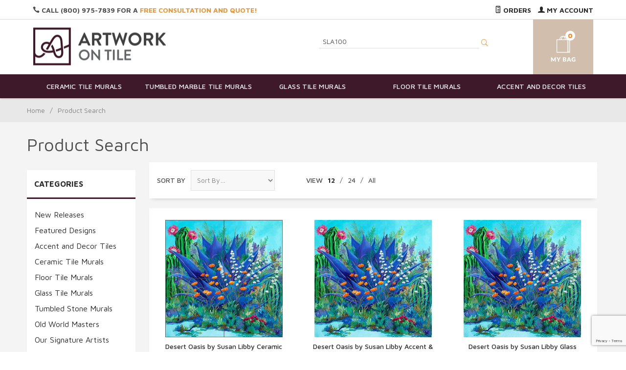

--- FILE ---
content_type: text/html; charset=utf-8
request_url: https://www.google.com/recaptcha/api2/anchor?ar=1&k=6LdMD9kpAAAAAExthQJvrCDUXxWRhAI-37PBy_Xl&co=aHR0cHM6Ly93d3cuYXJ0d29ya29udGlsZS5jb206NDQz&hl=en&v=PoyoqOPhxBO7pBk68S4YbpHZ&size=invisible&anchor-ms=20000&execute-ms=30000&cb=agg0lfvgeymm
body_size: 49724
content:
<!DOCTYPE HTML><html dir="ltr" lang="en"><head><meta http-equiv="Content-Type" content="text/html; charset=UTF-8">
<meta http-equiv="X-UA-Compatible" content="IE=edge">
<title>reCAPTCHA</title>
<style type="text/css">
/* cyrillic-ext */
@font-face {
  font-family: 'Roboto';
  font-style: normal;
  font-weight: 400;
  font-stretch: 100%;
  src: url(//fonts.gstatic.com/s/roboto/v48/KFO7CnqEu92Fr1ME7kSn66aGLdTylUAMa3GUBHMdazTgWw.woff2) format('woff2');
  unicode-range: U+0460-052F, U+1C80-1C8A, U+20B4, U+2DE0-2DFF, U+A640-A69F, U+FE2E-FE2F;
}
/* cyrillic */
@font-face {
  font-family: 'Roboto';
  font-style: normal;
  font-weight: 400;
  font-stretch: 100%;
  src: url(//fonts.gstatic.com/s/roboto/v48/KFO7CnqEu92Fr1ME7kSn66aGLdTylUAMa3iUBHMdazTgWw.woff2) format('woff2');
  unicode-range: U+0301, U+0400-045F, U+0490-0491, U+04B0-04B1, U+2116;
}
/* greek-ext */
@font-face {
  font-family: 'Roboto';
  font-style: normal;
  font-weight: 400;
  font-stretch: 100%;
  src: url(//fonts.gstatic.com/s/roboto/v48/KFO7CnqEu92Fr1ME7kSn66aGLdTylUAMa3CUBHMdazTgWw.woff2) format('woff2');
  unicode-range: U+1F00-1FFF;
}
/* greek */
@font-face {
  font-family: 'Roboto';
  font-style: normal;
  font-weight: 400;
  font-stretch: 100%;
  src: url(//fonts.gstatic.com/s/roboto/v48/KFO7CnqEu92Fr1ME7kSn66aGLdTylUAMa3-UBHMdazTgWw.woff2) format('woff2');
  unicode-range: U+0370-0377, U+037A-037F, U+0384-038A, U+038C, U+038E-03A1, U+03A3-03FF;
}
/* math */
@font-face {
  font-family: 'Roboto';
  font-style: normal;
  font-weight: 400;
  font-stretch: 100%;
  src: url(//fonts.gstatic.com/s/roboto/v48/KFO7CnqEu92Fr1ME7kSn66aGLdTylUAMawCUBHMdazTgWw.woff2) format('woff2');
  unicode-range: U+0302-0303, U+0305, U+0307-0308, U+0310, U+0312, U+0315, U+031A, U+0326-0327, U+032C, U+032F-0330, U+0332-0333, U+0338, U+033A, U+0346, U+034D, U+0391-03A1, U+03A3-03A9, U+03B1-03C9, U+03D1, U+03D5-03D6, U+03F0-03F1, U+03F4-03F5, U+2016-2017, U+2034-2038, U+203C, U+2040, U+2043, U+2047, U+2050, U+2057, U+205F, U+2070-2071, U+2074-208E, U+2090-209C, U+20D0-20DC, U+20E1, U+20E5-20EF, U+2100-2112, U+2114-2115, U+2117-2121, U+2123-214F, U+2190, U+2192, U+2194-21AE, U+21B0-21E5, U+21F1-21F2, U+21F4-2211, U+2213-2214, U+2216-22FF, U+2308-230B, U+2310, U+2319, U+231C-2321, U+2336-237A, U+237C, U+2395, U+239B-23B7, U+23D0, U+23DC-23E1, U+2474-2475, U+25AF, U+25B3, U+25B7, U+25BD, U+25C1, U+25CA, U+25CC, U+25FB, U+266D-266F, U+27C0-27FF, U+2900-2AFF, U+2B0E-2B11, U+2B30-2B4C, U+2BFE, U+3030, U+FF5B, U+FF5D, U+1D400-1D7FF, U+1EE00-1EEFF;
}
/* symbols */
@font-face {
  font-family: 'Roboto';
  font-style: normal;
  font-weight: 400;
  font-stretch: 100%;
  src: url(//fonts.gstatic.com/s/roboto/v48/KFO7CnqEu92Fr1ME7kSn66aGLdTylUAMaxKUBHMdazTgWw.woff2) format('woff2');
  unicode-range: U+0001-000C, U+000E-001F, U+007F-009F, U+20DD-20E0, U+20E2-20E4, U+2150-218F, U+2190, U+2192, U+2194-2199, U+21AF, U+21E6-21F0, U+21F3, U+2218-2219, U+2299, U+22C4-22C6, U+2300-243F, U+2440-244A, U+2460-24FF, U+25A0-27BF, U+2800-28FF, U+2921-2922, U+2981, U+29BF, U+29EB, U+2B00-2BFF, U+4DC0-4DFF, U+FFF9-FFFB, U+10140-1018E, U+10190-1019C, U+101A0, U+101D0-101FD, U+102E0-102FB, U+10E60-10E7E, U+1D2C0-1D2D3, U+1D2E0-1D37F, U+1F000-1F0FF, U+1F100-1F1AD, U+1F1E6-1F1FF, U+1F30D-1F30F, U+1F315, U+1F31C, U+1F31E, U+1F320-1F32C, U+1F336, U+1F378, U+1F37D, U+1F382, U+1F393-1F39F, U+1F3A7-1F3A8, U+1F3AC-1F3AF, U+1F3C2, U+1F3C4-1F3C6, U+1F3CA-1F3CE, U+1F3D4-1F3E0, U+1F3ED, U+1F3F1-1F3F3, U+1F3F5-1F3F7, U+1F408, U+1F415, U+1F41F, U+1F426, U+1F43F, U+1F441-1F442, U+1F444, U+1F446-1F449, U+1F44C-1F44E, U+1F453, U+1F46A, U+1F47D, U+1F4A3, U+1F4B0, U+1F4B3, U+1F4B9, U+1F4BB, U+1F4BF, U+1F4C8-1F4CB, U+1F4D6, U+1F4DA, U+1F4DF, U+1F4E3-1F4E6, U+1F4EA-1F4ED, U+1F4F7, U+1F4F9-1F4FB, U+1F4FD-1F4FE, U+1F503, U+1F507-1F50B, U+1F50D, U+1F512-1F513, U+1F53E-1F54A, U+1F54F-1F5FA, U+1F610, U+1F650-1F67F, U+1F687, U+1F68D, U+1F691, U+1F694, U+1F698, U+1F6AD, U+1F6B2, U+1F6B9-1F6BA, U+1F6BC, U+1F6C6-1F6CF, U+1F6D3-1F6D7, U+1F6E0-1F6EA, U+1F6F0-1F6F3, U+1F6F7-1F6FC, U+1F700-1F7FF, U+1F800-1F80B, U+1F810-1F847, U+1F850-1F859, U+1F860-1F887, U+1F890-1F8AD, U+1F8B0-1F8BB, U+1F8C0-1F8C1, U+1F900-1F90B, U+1F93B, U+1F946, U+1F984, U+1F996, U+1F9E9, U+1FA00-1FA6F, U+1FA70-1FA7C, U+1FA80-1FA89, U+1FA8F-1FAC6, U+1FACE-1FADC, U+1FADF-1FAE9, U+1FAF0-1FAF8, U+1FB00-1FBFF;
}
/* vietnamese */
@font-face {
  font-family: 'Roboto';
  font-style: normal;
  font-weight: 400;
  font-stretch: 100%;
  src: url(//fonts.gstatic.com/s/roboto/v48/KFO7CnqEu92Fr1ME7kSn66aGLdTylUAMa3OUBHMdazTgWw.woff2) format('woff2');
  unicode-range: U+0102-0103, U+0110-0111, U+0128-0129, U+0168-0169, U+01A0-01A1, U+01AF-01B0, U+0300-0301, U+0303-0304, U+0308-0309, U+0323, U+0329, U+1EA0-1EF9, U+20AB;
}
/* latin-ext */
@font-face {
  font-family: 'Roboto';
  font-style: normal;
  font-weight: 400;
  font-stretch: 100%;
  src: url(//fonts.gstatic.com/s/roboto/v48/KFO7CnqEu92Fr1ME7kSn66aGLdTylUAMa3KUBHMdazTgWw.woff2) format('woff2');
  unicode-range: U+0100-02BA, U+02BD-02C5, U+02C7-02CC, U+02CE-02D7, U+02DD-02FF, U+0304, U+0308, U+0329, U+1D00-1DBF, U+1E00-1E9F, U+1EF2-1EFF, U+2020, U+20A0-20AB, U+20AD-20C0, U+2113, U+2C60-2C7F, U+A720-A7FF;
}
/* latin */
@font-face {
  font-family: 'Roboto';
  font-style: normal;
  font-weight: 400;
  font-stretch: 100%;
  src: url(//fonts.gstatic.com/s/roboto/v48/KFO7CnqEu92Fr1ME7kSn66aGLdTylUAMa3yUBHMdazQ.woff2) format('woff2');
  unicode-range: U+0000-00FF, U+0131, U+0152-0153, U+02BB-02BC, U+02C6, U+02DA, U+02DC, U+0304, U+0308, U+0329, U+2000-206F, U+20AC, U+2122, U+2191, U+2193, U+2212, U+2215, U+FEFF, U+FFFD;
}
/* cyrillic-ext */
@font-face {
  font-family: 'Roboto';
  font-style: normal;
  font-weight: 500;
  font-stretch: 100%;
  src: url(//fonts.gstatic.com/s/roboto/v48/KFO7CnqEu92Fr1ME7kSn66aGLdTylUAMa3GUBHMdazTgWw.woff2) format('woff2');
  unicode-range: U+0460-052F, U+1C80-1C8A, U+20B4, U+2DE0-2DFF, U+A640-A69F, U+FE2E-FE2F;
}
/* cyrillic */
@font-face {
  font-family: 'Roboto';
  font-style: normal;
  font-weight: 500;
  font-stretch: 100%;
  src: url(//fonts.gstatic.com/s/roboto/v48/KFO7CnqEu92Fr1ME7kSn66aGLdTylUAMa3iUBHMdazTgWw.woff2) format('woff2');
  unicode-range: U+0301, U+0400-045F, U+0490-0491, U+04B0-04B1, U+2116;
}
/* greek-ext */
@font-face {
  font-family: 'Roboto';
  font-style: normal;
  font-weight: 500;
  font-stretch: 100%;
  src: url(//fonts.gstatic.com/s/roboto/v48/KFO7CnqEu92Fr1ME7kSn66aGLdTylUAMa3CUBHMdazTgWw.woff2) format('woff2');
  unicode-range: U+1F00-1FFF;
}
/* greek */
@font-face {
  font-family: 'Roboto';
  font-style: normal;
  font-weight: 500;
  font-stretch: 100%;
  src: url(//fonts.gstatic.com/s/roboto/v48/KFO7CnqEu92Fr1ME7kSn66aGLdTylUAMa3-UBHMdazTgWw.woff2) format('woff2');
  unicode-range: U+0370-0377, U+037A-037F, U+0384-038A, U+038C, U+038E-03A1, U+03A3-03FF;
}
/* math */
@font-face {
  font-family: 'Roboto';
  font-style: normal;
  font-weight: 500;
  font-stretch: 100%;
  src: url(//fonts.gstatic.com/s/roboto/v48/KFO7CnqEu92Fr1ME7kSn66aGLdTylUAMawCUBHMdazTgWw.woff2) format('woff2');
  unicode-range: U+0302-0303, U+0305, U+0307-0308, U+0310, U+0312, U+0315, U+031A, U+0326-0327, U+032C, U+032F-0330, U+0332-0333, U+0338, U+033A, U+0346, U+034D, U+0391-03A1, U+03A3-03A9, U+03B1-03C9, U+03D1, U+03D5-03D6, U+03F0-03F1, U+03F4-03F5, U+2016-2017, U+2034-2038, U+203C, U+2040, U+2043, U+2047, U+2050, U+2057, U+205F, U+2070-2071, U+2074-208E, U+2090-209C, U+20D0-20DC, U+20E1, U+20E5-20EF, U+2100-2112, U+2114-2115, U+2117-2121, U+2123-214F, U+2190, U+2192, U+2194-21AE, U+21B0-21E5, U+21F1-21F2, U+21F4-2211, U+2213-2214, U+2216-22FF, U+2308-230B, U+2310, U+2319, U+231C-2321, U+2336-237A, U+237C, U+2395, U+239B-23B7, U+23D0, U+23DC-23E1, U+2474-2475, U+25AF, U+25B3, U+25B7, U+25BD, U+25C1, U+25CA, U+25CC, U+25FB, U+266D-266F, U+27C0-27FF, U+2900-2AFF, U+2B0E-2B11, U+2B30-2B4C, U+2BFE, U+3030, U+FF5B, U+FF5D, U+1D400-1D7FF, U+1EE00-1EEFF;
}
/* symbols */
@font-face {
  font-family: 'Roboto';
  font-style: normal;
  font-weight: 500;
  font-stretch: 100%;
  src: url(//fonts.gstatic.com/s/roboto/v48/KFO7CnqEu92Fr1ME7kSn66aGLdTylUAMaxKUBHMdazTgWw.woff2) format('woff2');
  unicode-range: U+0001-000C, U+000E-001F, U+007F-009F, U+20DD-20E0, U+20E2-20E4, U+2150-218F, U+2190, U+2192, U+2194-2199, U+21AF, U+21E6-21F0, U+21F3, U+2218-2219, U+2299, U+22C4-22C6, U+2300-243F, U+2440-244A, U+2460-24FF, U+25A0-27BF, U+2800-28FF, U+2921-2922, U+2981, U+29BF, U+29EB, U+2B00-2BFF, U+4DC0-4DFF, U+FFF9-FFFB, U+10140-1018E, U+10190-1019C, U+101A0, U+101D0-101FD, U+102E0-102FB, U+10E60-10E7E, U+1D2C0-1D2D3, U+1D2E0-1D37F, U+1F000-1F0FF, U+1F100-1F1AD, U+1F1E6-1F1FF, U+1F30D-1F30F, U+1F315, U+1F31C, U+1F31E, U+1F320-1F32C, U+1F336, U+1F378, U+1F37D, U+1F382, U+1F393-1F39F, U+1F3A7-1F3A8, U+1F3AC-1F3AF, U+1F3C2, U+1F3C4-1F3C6, U+1F3CA-1F3CE, U+1F3D4-1F3E0, U+1F3ED, U+1F3F1-1F3F3, U+1F3F5-1F3F7, U+1F408, U+1F415, U+1F41F, U+1F426, U+1F43F, U+1F441-1F442, U+1F444, U+1F446-1F449, U+1F44C-1F44E, U+1F453, U+1F46A, U+1F47D, U+1F4A3, U+1F4B0, U+1F4B3, U+1F4B9, U+1F4BB, U+1F4BF, U+1F4C8-1F4CB, U+1F4D6, U+1F4DA, U+1F4DF, U+1F4E3-1F4E6, U+1F4EA-1F4ED, U+1F4F7, U+1F4F9-1F4FB, U+1F4FD-1F4FE, U+1F503, U+1F507-1F50B, U+1F50D, U+1F512-1F513, U+1F53E-1F54A, U+1F54F-1F5FA, U+1F610, U+1F650-1F67F, U+1F687, U+1F68D, U+1F691, U+1F694, U+1F698, U+1F6AD, U+1F6B2, U+1F6B9-1F6BA, U+1F6BC, U+1F6C6-1F6CF, U+1F6D3-1F6D7, U+1F6E0-1F6EA, U+1F6F0-1F6F3, U+1F6F7-1F6FC, U+1F700-1F7FF, U+1F800-1F80B, U+1F810-1F847, U+1F850-1F859, U+1F860-1F887, U+1F890-1F8AD, U+1F8B0-1F8BB, U+1F8C0-1F8C1, U+1F900-1F90B, U+1F93B, U+1F946, U+1F984, U+1F996, U+1F9E9, U+1FA00-1FA6F, U+1FA70-1FA7C, U+1FA80-1FA89, U+1FA8F-1FAC6, U+1FACE-1FADC, U+1FADF-1FAE9, U+1FAF0-1FAF8, U+1FB00-1FBFF;
}
/* vietnamese */
@font-face {
  font-family: 'Roboto';
  font-style: normal;
  font-weight: 500;
  font-stretch: 100%;
  src: url(//fonts.gstatic.com/s/roboto/v48/KFO7CnqEu92Fr1ME7kSn66aGLdTylUAMa3OUBHMdazTgWw.woff2) format('woff2');
  unicode-range: U+0102-0103, U+0110-0111, U+0128-0129, U+0168-0169, U+01A0-01A1, U+01AF-01B0, U+0300-0301, U+0303-0304, U+0308-0309, U+0323, U+0329, U+1EA0-1EF9, U+20AB;
}
/* latin-ext */
@font-face {
  font-family: 'Roboto';
  font-style: normal;
  font-weight: 500;
  font-stretch: 100%;
  src: url(//fonts.gstatic.com/s/roboto/v48/KFO7CnqEu92Fr1ME7kSn66aGLdTylUAMa3KUBHMdazTgWw.woff2) format('woff2');
  unicode-range: U+0100-02BA, U+02BD-02C5, U+02C7-02CC, U+02CE-02D7, U+02DD-02FF, U+0304, U+0308, U+0329, U+1D00-1DBF, U+1E00-1E9F, U+1EF2-1EFF, U+2020, U+20A0-20AB, U+20AD-20C0, U+2113, U+2C60-2C7F, U+A720-A7FF;
}
/* latin */
@font-face {
  font-family: 'Roboto';
  font-style: normal;
  font-weight: 500;
  font-stretch: 100%;
  src: url(//fonts.gstatic.com/s/roboto/v48/KFO7CnqEu92Fr1ME7kSn66aGLdTylUAMa3yUBHMdazQ.woff2) format('woff2');
  unicode-range: U+0000-00FF, U+0131, U+0152-0153, U+02BB-02BC, U+02C6, U+02DA, U+02DC, U+0304, U+0308, U+0329, U+2000-206F, U+20AC, U+2122, U+2191, U+2193, U+2212, U+2215, U+FEFF, U+FFFD;
}
/* cyrillic-ext */
@font-face {
  font-family: 'Roboto';
  font-style: normal;
  font-weight: 900;
  font-stretch: 100%;
  src: url(//fonts.gstatic.com/s/roboto/v48/KFO7CnqEu92Fr1ME7kSn66aGLdTylUAMa3GUBHMdazTgWw.woff2) format('woff2');
  unicode-range: U+0460-052F, U+1C80-1C8A, U+20B4, U+2DE0-2DFF, U+A640-A69F, U+FE2E-FE2F;
}
/* cyrillic */
@font-face {
  font-family: 'Roboto';
  font-style: normal;
  font-weight: 900;
  font-stretch: 100%;
  src: url(//fonts.gstatic.com/s/roboto/v48/KFO7CnqEu92Fr1ME7kSn66aGLdTylUAMa3iUBHMdazTgWw.woff2) format('woff2');
  unicode-range: U+0301, U+0400-045F, U+0490-0491, U+04B0-04B1, U+2116;
}
/* greek-ext */
@font-face {
  font-family: 'Roboto';
  font-style: normal;
  font-weight: 900;
  font-stretch: 100%;
  src: url(//fonts.gstatic.com/s/roboto/v48/KFO7CnqEu92Fr1ME7kSn66aGLdTylUAMa3CUBHMdazTgWw.woff2) format('woff2');
  unicode-range: U+1F00-1FFF;
}
/* greek */
@font-face {
  font-family: 'Roboto';
  font-style: normal;
  font-weight: 900;
  font-stretch: 100%;
  src: url(//fonts.gstatic.com/s/roboto/v48/KFO7CnqEu92Fr1ME7kSn66aGLdTylUAMa3-UBHMdazTgWw.woff2) format('woff2');
  unicode-range: U+0370-0377, U+037A-037F, U+0384-038A, U+038C, U+038E-03A1, U+03A3-03FF;
}
/* math */
@font-face {
  font-family: 'Roboto';
  font-style: normal;
  font-weight: 900;
  font-stretch: 100%;
  src: url(//fonts.gstatic.com/s/roboto/v48/KFO7CnqEu92Fr1ME7kSn66aGLdTylUAMawCUBHMdazTgWw.woff2) format('woff2');
  unicode-range: U+0302-0303, U+0305, U+0307-0308, U+0310, U+0312, U+0315, U+031A, U+0326-0327, U+032C, U+032F-0330, U+0332-0333, U+0338, U+033A, U+0346, U+034D, U+0391-03A1, U+03A3-03A9, U+03B1-03C9, U+03D1, U+03D5-03D6, U+03F0-03F1, U+03F4-03F5, U+2016-2017, U+2034-2038, U+203C, U+2040, U+2043, U+2047, U+2050, U+2057, U+205F, U+2070-2071, U+2074-208E, U+2090-209C, U+20D0-20DC, U+20E1, U+20E5-20EF, U+2100-2112, U+2114-2115, U+2117-2121, U+2123-214F, U+2190, U+2192, U+2194-21AE, U+21B0-21E5, U+21F1-21F2, U+21F4-2211, U+2213-2214, U+2216-22FF, U+2308-230B, U+2310, U+2319, U+231C-2321, U+2336-237A, U+237C, U+2395, U+239B-23B7, U+23D0, U+23DC-23E1, U+2474-2475, U+25AF, U+25B3, U+25B7, U+25BD, U+25C1, U+25CA, U+25CC, U+25FB, U+266D-266F, U+27C0-27FF, U+2900-2AFF, U+2B0E-2B11, U+2B30-2B4C, U+2BFE, U+3030, U+FF5B, U+FF5D, U+1D400-1D7FF, U+1EE00-1EEFF;
}
/* symbols */
@font-face {
  font-family: 'Roboto';
  font-style: normal;
  font-weight: 900;
  font-stretch: 100%;
  src: url(//fonts.gstatic.com/s/roboto/v48/KFO7CnqEu92Fr1ME7kSn66aGLdTylUAMaxKUBHMdazTgWw.woff2) format('woff2');
  unicode-range: U+0001-000C, U+000E-001F, U+007F-009F, U+20DD-20E0, U+20E2-20E4, U+2150-218F, U+2190, U+2192, U+2194-2199, U+21AF, U+21E6-21F0, U+21F3, U+2218-2219, U+2299, U+22C4-22C6, U+2300-243F, U+2440-244A, U+2460-24FF, U+25A0-27BF, U+2800-28FF, U+2921-2922, U+2981, U+29BF, U+29EB, U+2B00-2BFF, U+4DC0-4DFF, U+FFF9-FFFB, U+10140-1018E, U+10190-1019C, U+101A0, U+101D0-101FD, U+102E0-102FB, U+10E60-10E7E, U+1D2C0-1D2D3, U+1D2E0-1D37F, U+1F000-1F0FF, U+1F100-1F1AD, U+1F1E6-1F1FF, U+1F30D-1F30F, U+1F315, U+1F31C, U+1F31E, U+1F320-1F32C, U+1F336, U+1F378, U+1F37D, U+1F382, U+1F393-1F39F, U+1F3A7-1F3A8, U+1F3AC-1F3AF, U+1F3C2, U+1F3C4-1F3C6, U+1F3CA-1F3CE, U+1F3D4-1F3E0, U+1F3ED, U+1F3F1-1F3F3, U+1F3F5-1F3F7, U+1F408, U+1F415, U+1F41F, U+1F426, U+1F43F, U+1F441-1F442, U+1F444, U+1F446-1F449, U+1F44C-1F44E, U+1F453, U+1F46A, U+1F47D, U+1F4A3, U+1F4B0, U+1F4B3, U+1F4B9, U+1F4BB, U+1F4BF, U+1F4C8-1F4CB, U+1F4D6, U+1F4DA, U+1F4DF, U+1F4E3-1F4E6, U+1F4EA-1F4ED, U+1F4F7, U+1F4F9-1F4FB, U+1F4FD-1F4FE, U+1F503, U+1F507-1F50B, U+1F50D, U+1F512-1F513, U+1F53E-1F54A, U+1F54F-1F5FA, U+1F610, U+1F650-1F67F, U+1F687, U+1F68D, U+1F691, U+1F694, U+1F698, U+1F6AD, U+1F6B2, U+1F6B9-1F6BA, U+1F6BC, U+1F6C6-1F6CF, U+1F6D3-1F6D7, U+1F6E0-1F6EA, U+1F6F0-1F6F3, U+1F6F7-1F6FC, U+1F700-1F7FF, U+1F800-1F80B, U+1F810-1F847, U+1F850-1F859, U+1F860-1F887, U+1F890-1F8AD, U+1F8B0-1F8BB, U+1F8C0-1F8C1, U+1F900-1F90B, U+1F93B, U+1F946, U+1F984, U+1F996, U+1F9E9, U+1FA00-1FA6F, U+1FA70-1FA7C, U+1FA80-1FA89, U+1FA8F-1FAC6, U+1FACE-1FADC, U+1FADF-1FAE9, U+1FAF0-1FAF8, U+1FB00-1FBFF;
}
/* vietnamese */
@font-face {
  font-family: 'Roboto';
  font-style: normal;
  font-weight: 900;
  font-stretch: 100%;
  src: url(//fonts.gstatic.com/s/roboto/v48/KFO7CnqEu92Fr1ME7kSn66aGLdTylUAMa3OUBHMdazTgWw.woff2) format('woff2');
  unicode-range: U+0102-0103, U+0110-0111, U+0128-0129, U+0168-0169, U+01A0-01A1, U+01AF-01B0, U+0300-0301, U+0303-0304, U+0308-0309, U+0323, U+0329, U+1EA0-1EF9, U+20AB;
}
/* latin-ext */
@font-face {
  font-family: 'Roboto';
  font-style: normal;
  font-weight: 900;
  font-stretch: 100%;
  src: url(//fonts.gstatic.com/s/roboto/v48/KFO7CnqEu92Fr1ME7kSn66aGLdTylUAMa3KUBHMdazTgWw.woff2) format('woff2');
  unicode-range: U+0100-02BA, U+02BD-02C5, U+02C7-02CC, U+02CE-02D7, U+02DD-02FF, U+0304, U+0308, U+0329, U+1D00-1DBF, U+1E00-1E9F, U+1EF2-1EFF, U+2020, U+20A0-20AB, U+20AD-20C0, U+2113, U+2C60-2C7F, U+A720-A7FF;
}
/* latin */
@font-face {
  font-family: 'Roboto';
  font-style: normal;
  font-weight: 900;
  font-stretch: 100%;
  src: url(//fonts.gstatic.com/s/roboto/v48/KFO7CnqEu92Fr1ME7kSn66aGLdTylUAMa3yUBHMdazQ.woff2) format('woff2');
  unicode-range: U+0000-00FF, U+0131, U+0152-0153, U+02BB-02BC, U+02C6, U+02DA, U+02DC, U+0304, U+0308, U+0329, U+2000-206F, U+20AC, U+2122, U+2191, U+2193, U+2212, U+2215, U+FEFF, U+FFFD;
}

</style>
<link rel="stylesheet" type="text/css" href="https://www.gstatic.com/recaptcha/releases/PoyoqOPhxBO7pBk68S4YbpHZ/styles__ltr.css">
<script nonce="eXUf9hmoW5GgJWTYPxsW4g" type="text/javascript">window['__recaptcha_api'] = 'https://www.google.com/recaptcha/api2/';</script>
<script type="text/javascript" src="https://www.gstatic.com/recaptcha/releases/PoyoqOPhxBO7pBk68S4YbpHZ/recaptcha__en.js" nonce="eXUf9hmoW5GgJWTYPxsW4g">
      
    </script></head>
<body><div id="rc-anchor-alert" class="rc-anchor-alert"></div>
<input type="hidden" id="recaptcha-token" value="[base64]">
<script type="text/javascript" nonce="eXUf9hmoW5GgJWTYPxsW4g">
      recaptcha.anchor.Main.init("[\x22ainput\x22,[\x22bgdata\x22,\x22\x22,\[base64]/[base64]/[base64]/KE4oMTI0LHYsdi5HKSxMWihsLHYpKTpOKDEyNCx2LGwpLFYpLHYpLFQpKSxGKDE3MSx2KX0scjc9ZnVuY3Rpb24obCl7cmV0dXJuIGx9LEM9ZnVuY3Rpb24obCxWLHYpe04odixsLFYpLFZbYWtdPTI3OTZ9LG49ZnVuY3Rpb24obCxWKXtWLlg9KChWLlg/[base64]/[base64]/[base64]/[base64]/[base64]/[base64]/[base64]/[base64]/[base64]/[base64]/[base64]\\u003d\x22,\[base64]\\u003d\x22,\x22ScKfEsOSw7ckDcKSIsOVwq9VwrcRbiRTYlcoU8KOwpPDmxLCu2IwBWXDp8KPwqvDosOzwr7DvcK2MS0Fw48hCcO5CFnDj8Kuw7tSw43Cm8ONEMOBwofCumYRwpzCg8Oxw6lvHAxlwrLDm8KidzZzXGTDssOmwo7DgzNVLcK/wovDncO4wrjCoMKULwjDvmbDrsOTI8OYw7hsemE6YT3DtVpxwr3DlWpwS8OtwozCicOzajsRwpYcwp/[base64]/CkG/DoCslwrkdw6LChcKudV3Ds8OKC1XDkMOURMK4VxjCqhlrw6FLwq7CrAM+CcOYPzMwwpUhasKcwp3DsnnCjkzDuhrCmsOCwqzDjcKBVcOoYV8Mw692ZkJcTMOjbnXCsMKbBsKTw7QBFx/[base64]/Cgy1Zw4Zlw5XCrMKeRi5XeMKawr4oJXnDuG7CqhnDpSBOEwTCrCk7RcKiJ8KneUvClsKewp/CgknDgcOsw6RqezRPwpFKw5TCv2Jww5jDhFYsfyTDosK0LCRIw6VLwqc2w7TCqxJzwpfDqsK5KzMhAwB/[base64]/Cl8OHw6wdw6bDu8O+w6LCiQPCqsOXw6QGBwLDkMKJcz1eI8Kvw6kew4kPKQR8wroVw61qABvDiyE0EMK2TMOWfcKJwqUpwooywqnDqU5NZFXDnGIXw4tdLwwIaMOew6/CsB8hUmHCkV/[base64]/Crg/Ds3HDt8K8w6zDmMKZIX5yKMOdwr1vaVEnwrbCsitMTcKIw6vDo8KnA2zDuipgdwXDjV/[base64]/[base64]/bWjDn2l5wrV9TcOeXsOeZ1pfRcO5wrLCl05gUsKXesOoQ8Onw48Cw4low53CuX4pwrlrwqHDrQnCmsOgMCbCtT8Vw7LCjsO/w7dhw4xXw4JIKcK+wrRrw6bDrWHDvW8VSjdMwp7CgcKOZ8OyT8OxRsO+w6nCgUrCgEjCn8K3dn0mTnXDk2tKGsKGKScfKcKpGcKIamM6MiAsasKRw5MNw6pww6/Do8KzJcOGwoIHw7LDo09ew6BBSsKnw7oIf0cVw6EKRcOIw7NeIMKrwrHDqsOXw59RwrsuwqdBUU42HcO7wosEMcKuwp/DncKEw5YbBsKOGgklwoI+ZMKbw5PDtTINw4/[base64]/Cs1HDpiDCqGXDm2okX34RwpVGwoTDqXVDwr3CgcOYwp3DrMK+wps9wrECNMOZwoUZB1IwwqheJcOzwr5bw5sHHX0Iw4YBTQvCu8OtACdTwrjDiCzDusOCwrLCp8Kqw6/CnMKLN8K8c8KpwpkkNhlrMgDCn8KNUsO7acK1acKAw6zDgwfCohrClWNhTlZ+PMKGRifCjwbDnU/Dp8OwdsOVMsOSwpoqeWjDn8ORw4DDnsKgC8OvwrtVw6jDoEfCpglTE3FZwpTDs8KGwq7CnMKewoQAw7VWFMKvIFHCmcKkw4Rsw7XCoVLDlgUew5XDuCF2I8Onwq/CpH9Kw4NOMcKtw5Z1fC17WhJ/Z8KcQSE1SsOdwoAMU3lAwpxxwrTDjcO5ZMKww4/CtBHDmMKgT8O+w7AoM8K+w6pmw4o8d8OpO8O8S0vCt3HDjnDCu8KuTsOfwohYUsK0w4gCY8KwKsOfaT3DjMOmDXrDnArDjcKRHjDClAM3wqBfwqPDmcOLARPCoMKgw4VUwqHDglLDvj3CocO6HA8Vf8KSQMKTw7DDhsKhXsOSdA51IB0OworCgUjCgMO/w7PCjMOuTsKYCBHCpjx5wr/CmMOgwqnDncOxJjTChgckwrLCr8KTwrxzIzfChiZ3w7cnwqjCry5HJsKFRj3DrcKJw5hEdRIseMKdwo8Nwo/CisOWwoocwp7DgHU+w6p8acO6W8O8w4l4w6jDk8KJw5zCk3NEfQHDoV5fG8Ogw5bCskkNKsKzF8KLwq/Cp0RdKSvDh8KiHQ7CgzwBAcO9w4zDicK0NUHCp0HCosK+EMORDz3Dp8OJO8Kawp7CozUVwqvCgcKcOcK+X8OGw73Ctm5xGC7CjALDtApLw6Vaw5HDocKaWcOSR8K5w5tSL29pw7HCk8Klw6fCuMO+wq4/ND9GBsOoGcOHwpV4Ww1WwoR/w7fDvMOFw4s+woLDsz9Cwo/[base64]/[base64]/DmsKawpnDv0LDg3nDqjnDv8OsOw/Dix/CiRPDkj1hw7dcwpdrwpjDuAQGwrrCnUtNw7nDlSTCg0XCsAbDocKAw6ARw6TDpsOWKU/ChXjDoURCNnjCu8O9wr7Cr8OvRcK6w7clw4bDujIuw4PCmHNGfsKqw6jChsKoNMKewpsqwrjDr8K8ZMKfwpzDvwLDncOVYnNYLCNLw6zCkwDCtMKIwrZbw6nCqsKDw6DCisKQw5U6eyc/[base64]/DpUjDiiUmw5fCqcOqw7vDlnjCsGk7w6MQal7CtDNMTsOsw5Zyw5nChMKYYDNBHsOgNcKxwrbDsMKZwpTCtMO6KH3DrcOpeMOUw6zDkg7DvcK0XGF8wro6w67DicKjw5EvIsKUS1XDi8O/w6jCqkLCk8OEU8KSwotbDEZxLT4rLiBmw6XDpsKQY3xQw5PDswkRwpxraMKvw7/CgMKDw6nCuUYEdB0MdTpaF2R0w43DnyNXMcKLw5s4w43DpRIjXMOVFcKOfMK1wq7DisO3dmRWflvDg0EJPMOIC1HCrAw9wpbDhcO1RMOlw73Dgk3ClMKvwqoIwoZiRcKqw5TCg8OLwqp4wojDvMKnwo/DtiXCnjLCmUHCj8KRw5bDvT7CjcKrw5jDiMKIFxk9wrF8w5Z5Q8OmUzfDjcKkWivDlcOpLmjChhvDp8KUWMOke3oCwpXCs0INw7YOwqQowovCrXPDlcK+EsK4w4gTT2ESJcOXXsKsIXbCiVNJw6g/Q3tvw4HDrsKvSGXCi0rCl8KfJU7DlsO/RiV5EcKyw5zChBxzw4DDh8Kjw67DqVANe8OFeEMFais/[base64]/[base64]/DuA0ILT0fDwjCqMKbTsKgbB4lwrEtd8O3w41iV8O/XcK0w4VnGnJTwr7DssO6HC/DuMKQw7x2w6rDhcOow7nDhx3CpcONwoISb8KlAG/CoMK5w47DjB8jO8OIw51hwrjDsgFPw7bDjsKBw7HDq8Khw60EwpjCscOkwp12K0R6U2pjZDbCh2ZRJE9ZeRQNw6Nuw4h/KcOPw68BYg7DgcOeBcOgwrobw41Rw6DCrcKoY3FNMmrCiEsZwpjCjQMNwoPDvsOfVMK4GyPDtsOyRHDDsCwKT17DgsK9w49sQ8OPwrpKw7htwpcuw4TDhcOTJ8Oxw6Iiwr0xYsOJf8KJw5rDhcO0U0pzwo/[base64]/WgFVfj9WBjjCisOPw6rCu1TDs8O1w6d2WMO6wohZFMKtVsOwEMO+BFLDgWnDnMKUSjfDocKyO1IfesO+LxpnacOzOQPDh8Kxw68yw43Cj8KpwpkKwq4EwqHDlXrDgUTCksKEesKOOAnClMK8FF/CkMKXD8OHwqwRw59ne0QCw78+FyDCg8Kgw7bCvUJLwoJYacKcEcO7G8K5wpcxJlNTw73DocKrB8K4wqLCp8OdeRByOsKrwqTCsMKRw6HDgMK+IEbClsOcw53ChmXDgALDjSUaWyPDq8OCwqxeHcKnw55bLsOrbsOMw6ofbGfCnBjCvkHDjCDDu8KLC03Dvi4rw7/Dgh/CkcO5J3hkw6zCnMO2wr8hw4UpV3wxc0RpMsK/wrxGw40WwqnDtiNmwrM0wqpRw5sKwqPDm8KuLcOeFWhmDcKpwoENFcOFw7DChsOYw5teLMKaw7d0cGF5TMOGRG/[base64]/CgGjDliYuOcO7N2nCkWDDlk8iB8KecTolw7tGNh5PK8O3wqDCl8KbV8K8w7vDh3orw7B+wqHCiRLCrsOPwqlswq/DizrDkVzDuExoZsOOOEbDgCjDuiLCucO3w6Uuw5LDjsOjHBjDhWBsw79YVcK9H2LDpjM6a1TDjcK2d0NHwqtOw79nwrUlwop1TMKKCMOHw6YzwoggLcKBb8Ofw7M3wqDDu0h9wqpSw5fDt8Klw7/CnDNnw4/Do8OBHcKew7nChcKIw7Q3cDxuCcOzQsK8MAE2w5c6FcOOw7TDuh4LCQ3CtcKNwoJaNsKyW3fDi8KET01swo0ow4DDtHnDlUxCCknCkcKkNcOZwoIadFMjNgAhZ8K1w6ZXHcOIMsKAXRl4w7TCkcKrwocIBkrClhTCh8KNFzxzbsKaEErCpyDDrkVqX2Isw47CiMK3wp/[base64]/Dv8OjKHvDr2gbwr1sORrCrsKKwqF7w6PCjjAYGj0fwrYZcsObQk7CnsK5w68ES8KfH8Omwo8BwrJPwpFOw7PCpsKEUzrDuQ3Cs8O6QMKPw4sLw7TCvMKGw67DgCrCgVvCgBMwN8O4wpYrwoQNw6N9ZMOld8O/wpXDqcObBArCi3HDscOkw7zChlnCs8KmwqBawqUbwocZwoBSUcOjR3PDk8O2OG19AsOmw6AcUAAlw6cww7HDnEl/KMOjw6gCwoRpDcKUBsKQw5fCh8OnRFHCoH/CvXDCi8K7K8KUwpI1KAjClBTCmsO5wpDChcKPw4bClC3Ct8O2wr7CkMOFw7fDrMK7GcOSbxMHKiTCg8Olw6nDixJAdhp+MsOiJ0Ijw6vDmTvDuMKCwoXDp8OUw53DoQHClRIPw7/DkBfDiUE7w4/Ck8KeSsKEw5/DlMOuw54Twooswo/ClkR8w6RSw5VhXsKPwqbDsMOTN8KywojDlDzCl8KYwr/CqMKZT3LCocOjw4YJw5hdw4Igw5gYw5vDjlfChMObw7/[base64]/DskE8wo9CwrHCi1HDkmphw5/[base64]/Dn3tAZTtfc8OpwrFrNwokIMOrwrTDp8OzCMO7w7RYIm0/I8OLw6ITQcK3w5nDjsOyOsKyNhBww7XDk1PDqsK4OxzDqMKadHcLwrnDkSTDkxrDpSIwwox0wqwvw4dewpDCoinChzbDtSZfw54Hw44Ww6HDvMKVwrLCs8KjBU3Dv8O2Gi4Jw7IKwoFpwrMLw45PNy5Aw4/[base64]/woLDoV4ywq7DscOUw45xw7bCuVFvwpZrAMOVwqLDtMKbIi/[base64]/SDDDh3nCkWHDtT/CqB7ClsK1LMOew5opwonDiX3DocK+w7dZwonDrsOOIHZKA8OfdcOdwrwtwpRMw708JBbCkEDDs8KRbh7Cl8KjPhR1wqZPcMKTwrMvw5Q0J284w7zChCPDlR7CoMOCQ8O6XkTDghM/B8Ofw5/Ci8OewrDCqWhgAhvCumjCvMOAwozDqw/CrWDCl8KsF2XDtXDDrHbDrxLDtlvDrMK6wrg7QsKffy7CuG10X2DCp8KSw55awqktfsOUwq55wprCpcOBw4wswobDq8KCw67DqXXDnAoPwqPDiSPClh4cTgZccHcnw41vQsO0wpNcw45MwrLDhCfDqE1KLm1Cw7fCkcOYAxp7wo/Ds8Klwp/DuMOMJ2/ChsKRaBDChR7DnkvDssK9w57CmBZewqEWaRVXOcKYF2jDjlIQXmjDmcKRwo3DlcKfTDjDjsOpw4ElO8K4w5nDu8O+w7zCmMK2cMOnwrpVw7EgwprCrsKmwpjDiMOTwrDChsKCwqjCt31MNwbCgcOqTsKBHmlQw5Fkw6DDi8OKwpvDjSrDgcKFwp/DqlhuI2pSLlLCmmXDuMO0w7t/wrIzBcK+wovCucO6wpgpw6dVwp0pwqBXw79tKcOCW8KWJ8OUe8Kkw7UND8OWCcOdwozDnwzCrcKKFHDClMKzw6p3wq09fW9MDjHDnmsQw57ChcOrJkYBwpDDgw/[base64]/[base64]/[base64]/w4pBw4nDol00w4AdEGhubXPCiQ0zJ8KxLcO6w4p/V8ODw5XDgsOIwpgLHRHDosK8w4TDj8K7d8KiBxJOaHU8woAaw6QJw4tcwrDCvhfCqcOLw5Z2wpZnR8O9MQTCvht5wpjCpcOMwrjCoS/[base64]/CqRctQsKlwpfDnTUrd8O5w6LDq8KRw5PDgkHCv2t4WcO4B8KHH8KPw7/[base64]/[base64]/Dlio7w6laQhjDkhwNw7BDU1vDnMOawqLDicK5w4/[base64]/[base64]/[base64]/Co01cwow9PsKgHsOswplKWlYTYsKIwqQ6DMK1aBHDq3rDoAUKJB0eZsKUwol+XcKzwptDwrlWwqbCowxVw51ZQDPCksOcfMONXyLDuxkWI2bDsDDCjcOAUsKObBkEVFfDmsOkwpLDjQzCpiA9wobCtiTCusK/w4PDmcO4CMO2w6jDqMKMTC0oEcK7w5LDn2FYw6zDhGnDtMK+JnzDm09BdT0pwoHCl1bClMK1wrjDun01wqE7w4p7wotndGfDqCrDgsKcw63DnsKDYMO1aEhnRDbDqMKsPhTDoU0SwoTCtHgWw7QvSEZgAy1swp3DucKCDwgOwq/CoEVBw45cwpbCl8O1XyzDl8KIwqTCrXLDjzl2w5TDg8KFKsOewozCrcKIwo1awrJedMOBIcKDYMONwpXDjsO2w7TDgEjCuSnDj8O0UcKJw6/Cq8KES8OPwqMgWT/ClxPDpl1WwqzCoyx9wo7DosO0JMOOXMOeEyTDq0jCq8OtM8ORwqwsw4zDrcKww5XDoAUuR8OKCkfDnEfDjgPDmU/Dnlt9w7UeKMKvw5jDpcKiw7l4InfCpw9JNVnDrsOjfMKBSGtDw5s6TsOkbsOLwrnCkMOoOFfDgsKmwpXDkzN7wpnCg8OMCMOefsOkGTLCgMOFdsORUwkew4Myw7HCj8K/DcKRPMOlwqPCoSTDgXMgw7rDgDrDpT5owrrCuhMow5pfXH8zw4cdw7l5M0/Ciy3Cs8O+w5zCnFXDqcKsPcOQXRF/AcOWJ8Kawr/Ctl7ChcOdZcKbFR/[base64]/[base64]/DoMOAwq/CsHfCgRfCmH/DgW3DgMKSeWjCilt2BsKtw7Bxw63CjV3CjsKvIWfDukLDhMODWsO0GcKKwoLCm38/w6Q2wrE/McKowrJ7wqzDok3DqMK+CWDCmAU1QcO+Tn3DjiAgGGVpHMKzwq3CjsOrw5xiDlzCmsKOYwdKw74SMQfCnGzCjsOMYsKBQMO+HMKjw7nCjBPDtF/Cp8KuwrtJw5BjNcK8wrzCsArDg1HDol/DjmfDsQDCrW/DmyUefFjDlicaYylcP8KKezXDh8OcwrrDo8Kew4Bnw5Qqw5LDtk/CgT5DasKPZx8ZXDrCosO3IRzDpMOwwpPDrC9YPWvCi8K0wrxXfsKJwpshwpN9IsOURT0JE8Odw59FQEJiwp92T8OzwrImwqMlDsK2Sk3DisObw4cBw4rCjMOoFMKvw7tqWcOXFHXDklbCsmzCiHByw5UmfAtfORjDqwEROsKxwrQaw4bCt8O+w6/ChFo9AsOPAsOPW2BmB8OQwp0vwrzCtW9Lwrgpw5B2w4PCkw13NBttQcKSwp/[base64]/Cj0V0wogCdj/[base64]/[base64]/DtmJ3w4Rtwq7DisOFw67Cv8KeIBU4wosaSAQVwpnDjjI/wrdXwofDusKTwrBOMW4qSsOfw7RmwrYWEigIU8Oyw4s9PH0/Yw/Co2zDgjccw53CnALCuMOfAWk3ecKkwqnChgPDoBV5OgbDiMO9wpUFwrxNMMKJw5vDmMKnwqPDpcOBwoLCqMKgIMOvwqjClTvCpMKawr0WXsKzJF0qwrjCv8Obw67Crl7DqGJWw4bDmlA6w7lDw7zCvMOuLQnCjcO/w5tIwrvCp2pDcw/ClSnDlcKCw6/CjcKXPcKYw59sNMOsw63Cp8OyaQnDqlDCsyh2wrXDhEjClMKXHWZJAxzChMKDZMKURCrCpDHCnsOPwpUvwo/CjRHCpWM3w7fCvX/CmBDCncKQcsKBw5PDh0U8e2fCgHRCBcKWSsKXTGM5XlfCuHBAXRzCiWQTwr5Uw5DCocOSdcKuwq7DgcO7w4nCpyMgPcKzf2nCr186w6vCmcKAXFYpQsKvwpYTw68MCgPDjMKZDMK7b2rCvlrDmMK1w7xHc1U/T19Owp1CwoFuw5vDq8K9w6/CrAXCvyFbYMKQw6YHdQPCuMOIw5VVKhAYwqUCL8KLSCTCjRosw6/Dvi3Cr0k6JzIFRGHDogUiw47DlMOXe0xmFsK+wrdWV8KBw6/ChlI9TDIbUcONMsKewpfDhcOpw5Q8w63ChirDkMKSwp98w4lYw5Qve3/DnWAkw6bCmk/DjcOVTMK2wrpkw4jCh8KjPMOjOMKhwo9HZUvCuy8pJMK2YMO0EMK+woURKm/[base64]/[base64]/Cnj0ywo/[base64]/[base64]/VcKrYW5PZB/[base64]/Y8K9wofDsExUw6Qww7PDhRgqwovDg8KFAgvDkMOWJsOHHzM8GnjCqgNlwrrDmcOCWsOEwqfCi8OxCwIfw71MwrwJL8O0OcKtQCovDcOkfUQaw54LDcOEw4PCpWESEsKsb8OSbMK0wqgZwpoWwrLDnsO/w7rDti4TZkzCtcKTwoE1wqYMBD/[base64]/[base64]/FiHDvMOfwp7DgDPCsMKfSEM8w4R1RQDChHcZwp1WDsK2wrNPAsOTXCbCskREwqAlw63Dp1t3wodWH8OJUk7CtwnCtFIKKEpZw6NvwpjCkVR7wp1gw6ZoRyDCtcOTB8OLw4vCk083fgJuCDjDoMOVw5PDqMKbw7J3Q8O+dHZwwprDlFB5w4fDrcKjKi/DvMOrwpMwJBnChQhXw6oGwrPCnnISbsOsJGxhw69GJMKKwrYawq1EXsO6ecOSw4ZBITHCvnXCscKDBMKGNsKpb8KQw6vDkMO1woU6w7PCrlsRw4/[base64]/CoyZ5wqrDiGnCt8KKwq4vwpVbe8KrXghewrHCmBvDuy/CrETDmQHCjcK5AmEEwoEkw4vCqBvCtMOKwogXwrRJfcO4wr3DusOAwqHCpj0vw5jDqcOjDRkUwoLCqz1valJpw57CumQuPW/[base64]/wqfDu8OBwrDDtsObwonCnBjDqETDncKhwp/CqcKfwq/CpgXDm8K9P8OfcWfDn8Obw7DDgsOLwq7DnMOBwp0oMMKiwrdBEAAwwpxywpJHUsO5woDDs3rCjMKjw67DgcKJEU9zw5AbwpXCk8O2wrhtGcKjG1nDrsO/w6PCtcOAwo/[base64]/CrVcKwrXDlGFQw7LCiVTCpFtzw5k3F2jDiMOxwrwMw7fDrm9FIMKfDMKrMsKkWS9wPcKNasOqw6RsVgbDqHrCt8KGWFVhEwJEwq4RO8K4w5Z5w53Ck0t3w67DmAPDiMOTwo/Dgz/DjQ/Dqz9xwpbDg2MrAMO+O1/CrhLDgMKBwpwRSyxOw6lKP8ODUMKuA3gpcQXCuFPDncKBCsOAJMOMRlHCtcKpbcOxR2zCsxXCt8K6J8KLwrrDhH0odhktwr7DlMK9wozDisOGw5rDj8K0Qg1Mw4jDnCDDpcOfwrwMYVzCo8KUVT9Dw6vDusK1w4d5w4/CkCM6w7ZSwqluS2zDtwIkw5zDpMO0BcKKw7BHNidoOD3Dn8KjFVvCjsO2AXB/wrjCsUZkw6DDqMOxd8Ozw7HCqMOYUkJsBsOnwr9kV8OqNQQvZcKfwqXCkcOFwrbCtsO5O8OBwqo0KcOhwpfChDfCtsOzaHTCmF09woIjwo3DqcOqw79wGD/[base64]/[base64]/DqisPw6jCssObTMO4QcObwog0Tnxkw7/Dk8O0woMRTnrDi8KRwrHCl2Z1w5DCucO9W1bCrsKEKx7Cn8KNPGbCslc+wpXCmD7DiUd9w41caMKHBUNJwpvCp8Kpw6DDk8Kawq/DjUpWLcKgw4HCqMOZFw5+w5XDuD4Qw4HCg3sTw7vCh8OAV2nDqUrDl8KMfnRgwpbCjsOjw6M0wrrCucOMwoJSw6jCnsKxA3h1VgB+BsKkw6/DqUs/w5QPQE/DjsKqOcO7CMO0Ah5Twr/Cii5CwqPDkjXDk8Orwq4VWMOXw78kYcKdccKJw58iw6jDt8KmBDzCicKHw4nDt8OdwpvCnMKFeCVfwqMRfCrCrcKuwpPCtsKww5PChMOnw5TCkynDtG5zwp7DgsKsNQFQXgzDrxgswrrCmsK1w5jDhHHChcOtw75Sw4/ChsKIw4FIZcOMwpjCjhTDqxzDo3BrdivCiWwcfzB7woJrfcO1ay8BXAjDlsObwp9gw6RDw47DkgzDlHjDgMKSwpbCk8KbwrcHD8OCVMOcDWZgFsKkw4XCmiNuEV7DiMKZe0DDtMKUwr8OwoXCoBnCgivCt3LCqX/Co8OwccKyTcOrGcONPsKRMC4nw7UJwoN4aMOgOcOwDSM4wpzCi8K3wojDhz9Lw48Uw4nChcKWwrUVRcOrw7fCoTXCiV3DlcK8w7RldcKIwr1Ww5fDjMKdwojChQrCux5ZFcOYwqJXfcKqN8OyZRttanJQworDhcKySVUYBcOmwoAlw4o/w4M0YS1XZjEPEcKiQcOlwpTCg8Kuwr/CtknDu8O8X8KBIMK6A8KDwpfDnMKew5LCry/CsQ5+PV1Mf1fDvcODZcKgHMOJA8OjwpQaKD9sTDDDmCTChVEPwrHDvmA9csOQw7vClMKkwoBOwoZMwoDCscOIw6fCucOqbMKxw4nDtMO8wogpUDTCuMKMw7vCgcO2CmrCqsOEw4DCgcOTOCzDqUEAwo9PYcK7w6bCj391w7UsV8OEU2o5TlVbwovDlmh2DcOFTsK/[base64]/Cn2rDm8OkwpwOwrHDncKsYD3DsQ5qwp/DrztgcRPDtcOXwrEDw43ChABrCsKiw45mwp3Dh8Kkw53DlXFWw63Cq8KiwoB2wroYKMOlw7TCtcKCBcOSGMKcwrDCvMKQw59yw7bCscKnw6hce8KOZ8OfN8Opw7LCj2bCvcOBLj7DtHvCsU4/wqPCiMKMK8OWwohswqAnLAQzwpECK8KDw40QZ0QowoAowqLDjF/CiMKsGns/[base64]/esOgw4zCinXCmMOMw6hnwpLDgAjDlsObHcOlHcOIIkxtLVUJw4hvdCLCpMK3SVkyw5XCsWNAQsOWXk7DjDHDm2ojB8OiMTTDhMO+wpnCn3Eewo3DgAwoPcOLLFYjX1rChcKiwqFMQDPDlcO+wr3Cm8K5w5oEworDvsKBw7vDk3/DtcKqw77DnizCh8K2w6/CoMOFJFrDicKULcOGwpIQfMKoDsOvHMKOI2xUwqx5e8KvEWLDo0vDhlvCocO2Yh/CoH3CpcKAwq/DhF3Cn8OBw6kQK1J8wqpTw5kww5PCgMObb8OkLsKHPzvCj8KAdMOAZUJEwqjDlMKdwqXCusKRw7DDhcKzwpgwwo/CssOSZMOtK8Orw5lywq0TwpIgU2DDpMO5MsOlw5MWw6BfwpwOKA1swotfw6FQVMOXQHlMwqzDu8Odw5nDk8KZYy/DjivDkiHDvUHCn8KhI8OCESDDk8KAI8Knw7I4PHzDg1bCvR/DthQ3wpDDrxU9woTDtMKzwqN0w7kvCA3Cs8K2wp8aQXkSf8O/wqzCj8KrDsOwNsKqwrQvMMOIw63DtsKnDR0qw5vCoDtGQhN9w5bCnMOLCcKwaBbCjgtHwoJPC07CpcO4w7NKdSJgUMOmwogjXcKKNsKfwoBpw5R+ejjCm1ICwoLCqMOpL0sJw4MTwrQbW8Kmw6fCtHPDksOAf8O9wpvCpgZWCxrDjMOxwpHCpnbCiFQ5w5VAGm/ChMOJwpc8R8OTGsK4G2lWw4zDn2kqw6NEWVbDm8ODJkZkwrATw6TCv8OFw64xw6nCscOYbsKKw5lYQTcvNSNwM8OGPcOxw5lDwrMZwqpIYsORPyB0CioDw5TDtDXCrMOzCRA1eWcOw73Duk1Zf3ZPMUfDnFfClB4Ne0AEw7LDi0/[base64]/DnsKLYjJhwqo3ccKIMcO2wpDDt2XCn8Oqw7LCpgoeU8OgJAbCgjMSw5tELmoXwp/CtVpfw5vCv8OjwooTQMKnw6XDr8KyHMKPwrDDh8OawrrCoRzCqGBkQ1bDiMK8EBhCwrbDocOMwrd6w6fDlsOuwq3CiFVGVWQRw7o5wpbCnxZ8w4k6w6lWw7fDjMKpfcKIbcK5wqTCtcKdwpjCpF1/w5DCoMO7Vw4sGcKAYhjDlirDjwjCtcKCFMKfwoLDmMOwfQXCpcK7w5kyOMKzw6/DqFnCuMKAaW7DiUPCkwDDkHfCisOQw7Bbw6nCuy3CpFgDwr88w5lRC8KqdsOaw4NXwqdzwqnCmlPDrzFPw6vDowTCj1zDjT4NwqTDtsK0w5J8TUfDkSbCu8KEw7Abw4/DmcK9wrfCl0rCg8ObwqLDsMOFw7MKTDzCpXTDuiIWDGTDgGo4w48Swo/CnXDCtV7CssKWwqzCvT9uwrbCtMKrw4QZGcKuwrhWFhfCg2AjT8KIw60PwqLCnMOnwr/DjMOQChDDn8KjwqnCoDXDjMKBNMOYw4DCssOaw4DCry4dZsKcZmMpw6ZCwqorwql6w6kdw63Dgm5TO8Owwq4vw7pMejQLwq/[base64]/Ds8KLOMOlwoA+wrFZLDFJw5LCvMKdNMKEwq5Bwq3ChMK9VcKkcA0rwooAYcKPwqLCrQ7CrcOuQcOJVz7Dl3JqJsOkw4UAwrnDs8KZLxBgDHxZwphwwrUwP8Kow4YXwq3Dqhx7wofCiAxswovCsFIHUcONwqXDjcOpw6/CpytTGRfCt8OoaG1fWcK4JHvCnnTCv8OBLljCsDI9f0LDnxzCtsODw7rDu8OgNGTCvjoSwpLDmQ8FwqHDocKZw7F+wq7DjnJ0ey/Cs8O+w7FrTcOjwqDDgQvDrMKHcUvDsmVpw77Cp8KZw7R6w4USMsOCED4KDcKUwo8xP8KbRcOzwr7CgcOiw7HDuzMWNsKTMcKxXwHCkXlPwokRwrULXcOBwo3CjBvCikd6TcK0RMKiwr0lLmgFXhoqVcKRw5DCpQ/Dr8KEw4vCrz8DJw0xahhgw7NXw6DDgmtRwq3DvzDCglbDv8ObJsObCMKqwopWei7DrcO/KBLDsMOmwprDnj7CtlgKwojCnzYEwrLDuhnDvMOkw6dqwrXDicOzw6ZFwpsOwotzw4cJKcOwJMOjIlPDlcKpKlQgY8K8w4QGw6zDlHjDtDQvwrzCgMOVwr5rKcK9KUPDn8OYG8O5RRfChFvCocKVf2RDHz7Cj8O/blzDgMO3wqTDhinCkDXDk8OZwpwwMyMuFMOLV3hYw5xiw5Z3UcK0w51SWmbDscO1w73DksKCVMO1woRnXjfCk3/CrcK4VsOYw7rDnsK8wp/[base64]/[base64]/Ct0jCtS5Kw6lcwofCl17CqsKcSsKFwrnCqSpKw67DhlFlSsKgcUA+w4VWw4YRw6Nfwqs3eMOhOsOaDsOLbcO3FcOfw67Cq0bCvljCqMKIwobDvsOWR2TDihg/wqbChcOywpnCssKfHhlpwoFCwrzCvGl+BcOQwpvCkDs5w49ww5duFsOTwp/DvTsOThYcA8KgCMK7wpl8GMKnfS3DrcKaGMOKEcOHwpU1TcOoaMKQw4RTFgfCoyXCgixBw5JvVVfCusKKRMKfwp0ubMKdVMOlLVjCr8O/[base64]/[base64]/Cun3CjhhYZcOseTrCp8OmwrnDtsOkwo/CgQYbecKewpoqVAfDjcKTwrpcaEskwp3CjcOdDMOrw4IHWhbDrsOhwqFkwrJldsKuw6XCvMOmw67Do8OJWl3DgCVVLlbCmBd0bmkGIsKTwrYjJ8O/FMK2a8OEw60+ZcKjw7wYZ8KSUMKRX1V/[base64]/WMKSwpUATzLCimpCU8Ogw5DDv8O0wog/AljCv3jDtcOlAljDgwspd8KPKjrDisO4XMKBGcOtwokdOcONw5zDu8KNw4DDkXVHPjXCslgtw5www5wlbsOnwrvCscK2wrkNwpHCvHpewp/CncO4wofDsG9WwrpXwpsOPsO6wpfDoivDkmTDmMKcW8KEwp/DpsKbWcKiwp7Cr8OHw4Ilw4VcCUfCtcOHTT1ewqnDjMOswqXDjcOxwo9xwp7CgsOBwpowwrjCvsOVwqPDpsKwezMDVQHDlsK4EcKwajLDjis3OEXChz1qw5fCoi/DksKVwpADw7sDaGo4e8Khw5p2GAVUwqrChD8kw5DDmMOqdzoswrcew4jCvMO8GMOnwq/DungHw5nDsMKpDlXCosK9w7HDvRYPJkpSw7RpEsK8UCXDqTrDhsO9HcKuOMK/wq3DoSnDrsOLUMKnw47DlMKQeMKYwqZDwqrDpzNzSsOwwpNpNgfCvUfDs8OfwrHCusOFwqtywrTCkQc/DcOFw793wrdiw659w7bCocKDIMKvwpjDp8K4d08edinDpGNYEMKkwosMKUwdO2TCsFrCtMK/w5grY8KHw59PfcOaw5rCkMKdV8Ksw6tPwr9bw6vColfCjRrDjMKvfcOhRcKVwo/[base64]/CtX7Cm1trwq/DjDNywpDCoMKRa0lFLcOiKU0VUnjDosK5XsKEwqvDm8OedVcYwp5jB8KXZ8OUDcOtCMOhC8OPwofDtsOCLmLCjRYrw7TCt8KuaMKMw4B0w5vDh8O5Oxh7ccOLw73Cl8OwTiweWsOuwpNbwrzDsWnCpsOHw7AAc8KxPcONRsKbw6/CusKgVDRWwpEqw4Y5wrfCtgrCtMKPGMOBw7XDtT1YwrQ8wqx8wohTwr3Du2/DjHTCo25ew6HCosKXwozDmUvCocOaw7vDo3PCpT/CpTvDpsObW1TDogPDvcKqwr/CvsK9FsKFVcKjEsOzE8O0w4DCocO5w5LDiR0IBgEuUERdcsKIJsOiw6vDrMO2w5kbwqzDtTMoNcKIaTdIIcKbcUZSw50Fwq4iEcKRe8OoL8K0esOaR8KWw5AJW1nDmMOGw4oMfcKAwpxtw5DCs3/Cm8OUw4/DjsOxw5HDh8OPw78YwoleJcOxwpsQcRLDpsOiB8KJwq1XwqPCqVXCvsKGw4bDo3zCqMKJdRFmw4bDmU0CXiBVYzpiSx9Ew7rDkF14J8OiXsKyCGBHZMKdw6TDpkdRKGvCjRphSHo1KyPDrGXDs1bCiQfCosOhBcOQRMKQE8K/[base64]/CmMKVw77DmsOObcO7wrXCi8OCMcKFwrTDs8O9XcOIwp1qEMK2wrrCrsOwXcOyBcOpIAPDqHkMw750w6vDrcKsHMKOw4/DlX5CwqTCkMKcwr50XhDCqsOJIsKZwojCu2nCnkQdwpsfw78iw4lFeBDCmktXwoDCjcKEM8K5Qz/DgMKmwq07wq/DqSJiw6xgJCPDpHXCkjI/wqQbwpgjw6RjWCHCnMOlw4BhfQ5FDk8wcAFyUsObICAmw4UPw4bDo8OXw4d7Bn4Bw7tGPT4rwpbDq8O0F2/[base64]/DgsKkSMK3w5rDpMKpw6wXMG/Dg8KPwpHCoMKwEXNdw4jCvsOiDkPCisK6wp3Du8OkwrDCrsOKw7BPw43Ck8K6OsOsX8OfR1DDi2PDlcK9XCXDhMOQw4nDiMK0SE1BaHxbw4UWw6Ztw4Raw4x4CkjCr0/DniHCvTksTMO2AQwmwqkJwpbDiGLCk8O9w7NuYsK6EirDvwHDhcKDTW7DnnrCtQsiXMOZWX4FZ2vDlsO9w6MzwqkXdcOtw5vCvknDosOdw4oNwpfCsHTDnjk/[base64]/e8Kqwp3DrsK3woQ0w5Ylw6zCmcKTAsOPJH86CsOqwqJVwp/CtsK7E8OawrnDtBvDmcK0VMK5ecKDw7FXw7XDty4+w67CisOVw7HDokTCtMOrSsKYBGNkHCkzW1lnw4dYLcKMLMOOw6bCvsKFw4/DpjTCqsKWLG/[base64]/DisO5FB7CoQMtf8OnGXzDhBMXB8OZEMOoccKmQGw6RCsWw7/DoEcCwoojK8OEw4XCn8ONwqpCw65BwqDCosKHDsOew4AvTCjDu8OtAsOuwpdWw74Gw4bDsMOAwoYKwpjDhcKdw79jw6vCuMKzwozCqMOhw7AZDl7Di8OiLsO8wrvDnnhMwqjDq3Rww7JFw7cPL8K4w4ICw7xsw5/DgBJlwq7CssOYZlrCmAwRDxRXw5UVAMO/[base64]/DnRgtw5UhNMOgBMKmAC7DiwnDv8OJwqvCmsK6UhE6WlpSw65Lw7kDw4HDvsOBAWzDpcKHw4kjYQ\\u003d\\u003d\x22],null,[\x22conf\x22,null,\x226LdMD9kpAAAAAExthQJvrCDUXxWRhAI-37PBy_Xl\x22,0,null,null,null,1,[21,125,63,73,95,87,41,43,42,83,102,105,109,121],[1017145,739],0,null,null,null,null,0,null,0,null,700,1,null,0,\[base64]/76lBhnEnQkZnOKMAhk\\u003d\x22,0,0,null,null,1,null,0,0,null,null,null,0],\x22https://www.artworkontile.com:443\x22,null,[3,1,1],null,null,null,1,3600,[\x22https://www.google.com/intl/en/policies/privacy/\x22,\x22https://www.google.com/intl/en/policies/terms/\x22],\x22WepL7gokZvXbwhXpQeKUmwt4Cuc44QuDfzRBGpxkdJU\\u003d\x22,1,0,null,1,1768628078807,0,0,[9,160],null,[113,253],\x22RC-iiz6Ln0q14lxoQ\x22,null,null,null,null,null,\x220dAFcWeA4URB28yRpW8MHEJRsrKkTa336XKjt6p0IHJmRFfZ50RMn6y38_Ajw9k8MYaimO1RACjt3lb0XOJUaZnMiPr0QAOStN_A\x22,1768710879012]");
    </script></body></html>

--- FILE ---
content_type: application/javascript
request_url: https://www.artworkontile.com/themes/suivant/js/scripts.js
body_size: 7613
content:
var cornerstoneUX = {

	init: function () {

		String.prototype.toCamelCase = function(cap1st) {

			return ((cap1st ? '-' : '') + this).replace(/-+([^-])/g, function(a, b) {

				return b.toUpperCase();

			});

		};

        var pageID = document.body.id.toCamelCase();

		

		if (cornerstoneUX[pageID]) {

			// ---- If the function exists, run it, otherwise, don't do anything. ---- //

			$(document).ready(function () {

				cornerstoneUX[pageID]();

			});

		};

		

		$(document).ready(function () {

			// ---- Create the "main" element for older versions of IE ---- //

			document.createElement('main');

			

			// ---- Allow Named Anchors With A Class Of "smoothscroll" To Work Without Full URL ---- //

			$('a[href^="\#"].smoothscroll').on('click', function (e) {

				e.preventDefault();

				var target = this.href.substr(this.href.indexOf('#')),

					target = $(target);

					

				if (target.offset().top > windowHeight / 2) {

					var offset = $('#js-header').outerHeight();

				}

				else {

					var offset = 10;

				};

					

				scrollToDiv(target, offset);

			});

			

			// ---- Back to Top Controls ---- //

			function backToTop () {

				var chaser = $('#js-chaser')

					windowHeight = $(window).height();

				

				if (chaser) {

					$(window).scroll(function() {

						if ($(window).scrollTop() >= windowHeight / 2) {

							chaser.fadeIn();

						}

						else {

							chaser.hide();

						};

					});

					

					chaser.on('click', function () {

						$('html, body').animate({scrollTop: '0px'}, 800);

					});

				};

			};

			if ($(window).innerWidth() >= 768) {

				var backToTop = new backToTop;

			};

			

			// ---- On scroll, fix the header to the top ---- //

			if (document.location.protocol !== 'https:' && $(window).innerWidth() > 768) {

				$('#js-header').stuck();

			};

			

			// ---- Toggle global search display ---- //

			$('#js-open-global-search, #js-open-global-search--tablet').on('click', function (e) {

				e.preventDefault();

				//$(this).toggleClass('bg-gray');

				$('#js-global-search').fadeToggle();

			});

		

			// ---- Mobile Footer Links Control ---- //

			function footerNavControl () {

				/* Corrects positioning of virtual keyboard */

				$(document).on('focus', 'input, select, textarea', function () {

					$('#mobile-footer').hide();

				});

				$(document).on('blur', 'input, select, textarea', function () {

					$('#mobile-footer').show();

				});

			};

			$(window).on('debouncedresize load', footerNavControl ());

			

		});

	},

	

	sharedFunctions: {

		// ---- Product Carousels ---- //

		productsCarousels: function (carousel, append) {

			var carousel = $(carousel);

			if (append === true) {

				var appendArrowsTo = $(carousel.selector).parent();

			}

			else if (append === 'undefined') {

				var appendArrowsTo = $(carousel.selector);

			};

			

			$.ajax({

				cache: true,

				crossDomain: true,

				dataType: 'script',

				url: theme_path + '/js/jquery.slick.min.js'

			}).done(function () {

				carousel.slick({

					appendArrows: appendArrowsTo,

					draggable: false,

					slidesToScroll: 4,

					slidesToShow: 4,

					responsive: [

						{

							breakpoint: 1040,

							settings: {

								slidesToScroll: 3,

								slidesToShow: 3

							}

						},

						{

							breakpoint: 800,

							settings: {

								slidesToScroll: 2,

								slidesToShow: 2

							}

						},

						{

							breakpoint: 512,

							settings: {

								slidesToScroll: 1,

								slidesToShow: 1

							}

						}

					]

				});

			});

		},

		

		// ---- Cart Summary Controls ---- //

		cartSummary: function () {

			var marker = $('#js-toggle-cart-summary-contents').find('span'),

				clickCount = 0;



			$('#js-toggle-cart-summary-contents').on('click', function (e) {

				e.preventDefault();

				if (clickCount) {

					marker.html('&#9660;');

					clickCount = 0;

					$('#js-cart-summary-contents').slideDown();

				}

				else {

					clickCount = 1;

					marker.html('&#9658;');

					$('#js-cart-summary-contents').slideUp();

				};

			});

			if ($(window).innerWidth() < 768) {

				$('#js-toggle-cart-summary-contents').click();

			};		

		},

		

		// ---- Open Forgot Password ---- //

		openForgotPassword: function (pageID) {

			$('#js-open-forgot-password').magnificPopup({

				callbacks: {

					open: function () {

						if (pageID == 'jsOCST') {

							magnificPopup.close();

						};

					}

				},

				focus: '#l-Customer_LoginEmail',

				items: {

					src: $('#js-forgot-password'),

					type: 'inline'

				}

			});

		},

		

		// ---- Conform all subcategory and/or product DIVs to same height ---- // 

		conformDisplay: function (targetElement) {

			var targetElement = targetElement || '.category-product';

			

			$(window).on('load', function () {

				$(targetElement).conformity({mode: 'height'});

			});

			$(window).on('resize', function () {

				$(targetElement).conformity({mode: 'height'});

			});

		},



		// ---- Open Product Image Gallery ---- //

		productGallery: function (trigger) {

			trigger.on('click', function (e) {

				var startAt = Number($(this).attr('data-index'));

				

				e.preventDefault();

				if (gallery.length > 0) {

					$.magnificPopup.open({

						callbacks: {

							open: function () {

								$.magnificPopup.instance.goTo(startAt);

							}

						},

						gallery: {

							enabled: true

						},

						items: gallery,

						type: 'image'

					});

				}

				else {

					$.magnificPopup.open({

						items: {

							src: $('#js-main-image').attr('data-image')

						},

						type: 'image'

					});

				};

			});

		},

		

		// ---- Quick View Function ---- //

		openQuickView: function () {

			$('.quick-view').on('click', function (e){

				var productLink = $(this).data('product-link');

				

				e.preventDefault();

				$.magnificPopup.open({

					items: {

						src: productLink

					},

					type: 'iframe'

				});

			});

		}

		

	},

	

	jsSFNT: function () {

		// ---- Product Carousel ---- //

		cornerstoneUX.sharedFunctions.productsCarousels('#js-whats-popular-carousel');

	},

	

	jsCTGY: function () {

		// ---- Conform all subcategory and/or product DIVs to same height ---- //

		cornerstoneUX.sharedFunctions.conformDisplay();

		cornerstoneUX.sharedFunctions.conformDisplay('.sub-category');

		

		// ---- Open Quick View ---- //

		cornerstoneUX.sharedFunctions.openQuickView();

	},

	

	jsPROD: function () {


			$('.popup-modal').magnificPopup({
				type: 'inline',
				preloader: false,
				modal: true
			});
			$(document).on('click', '.popup-modal-dismiss', function (e) {
				e.preventDefault();
				$.magnificPopup.close();
			});
			

		// ---- Open Product Image Gallery ---- //

		cornerstoneUX.sharedFunctions.productGallery($('#js-main-image-zoom'));

		

		var mainImageZoom = $('#js-main-image-zoom'),

			thumbnails = $('#js-thumbnails');

			

		//console.log(window['image_data' + productID][0]['image_data'][2]);

		thumbnails.on('click', 'div', function () {

			var thumbnailIndex = $(this).attr('data-index');

			mainImageZoom.attr('data-index', thumbnailIndex);

		});



		$.ajax({

			cache: true,

			crossDomain: true,

			dataType: 'script',

			url: theme_path + '/js/jquery.slick.min.js'

		}).done(function () {

			$('#js-thumbnails').slick({

				draggable: false,

				slide: 'img',

				slidesToScroll: 4,

				slidesToShow: 4,

				responsive: [

					{

						breakpoint: 1040,

						settings: {

							slidesToScroll: 3,

							slidesToShow: 3

						}

					},

					{

						breakpoint: 608,

						settings: {

							slidesToScroll: 2,

							slidesToShow: 2

						}

					}

				]

			});

		});



		// ---- Update Button For "Out Of Stock" ---- //

		function outOfStock () {

			var button = $('#js-add-to-cart'),

				buttonText = button.val();

				

			if (button.is(':disabled') == true) {

				button.addClass('bg-gray').val('Sold Out');

			}

			else {

				button.removeClass('bg-gray').val(buttonText);

			};

		};

		outOfStock ();

		// ---- Set Pre-Select/Disable Cart  ---- //
		$('#js-product-attributes select option:contains("Select Option")').attr("selected", "selected");


		$('.product-attributes select').on('change', function () {
		  var $option = $('option:selected', this);
		  var $disableThis = $('input#js-add-to-cart');
		  
		  if ($option.hasClass('select-option')) {
		    $disableThis.prop('disabled', true);
		  } else {
		    $disableThis.prop('disabled', false);
		  }
		}).change();



		// ---- Set Initial Swatch Name ---- //

		$('#js-swatch-name').text($('#js-swatch-select').find('option:first-child').text());



		// ---- Add Border to Active Swatch ---- //

		function selectedSwatch () {

			$('#js-swatches').find('li').each(function () {

				var swatchElement = $(this),

					swatchColor = swatchElement.attr('data-code');

					

				swatchElement.removeClass('selected-swatch');

				if (swatchColor === $('#js-swatch-select').find('option:selected').val() ) {

					swatchColor = swatchColor.replace(/ /g,'');

					swatchColor = swatchColor.toLowerCase();



					var namedColors = {

						aliceblue: 'f0f8ff',

						antiquewhite: 'faebd7',

						aqua: '00ffff',

						aquamarine: '7fffd4',

						azure: 'f0ffff',

						beige: 'f5f5dc',

						bisque: 'ffe4c4',

						black: '000000',

						blanchedalmond: 'ffebcd',

						blue: '0000ff',

						blueviolet: '8a2be2',

						brown: 'a52a2a',

						burlywood: 'deb887',

						cadetblue: '5f9ea0',

						chartreuse: '7fff00',

						chocolate: 'd2691e',

						coral: 'ff7f50',

						cornflowerblue: '6495ed',

						cornsilk: 'fff8dc',

						crimson: 'dc143c',

						cyan: '00ffff',

						darkblue: '00008b',

						darkcyan: '008b8b',

						darkgoldenrod: 'b8860b',

						darkgray: 'a9a9a9',

						darkgreen: '006400',

						darkkhaki: 'bdb76b',

						darkmagenta: '8b008b',

						darkolivegreen: '556b2f',

						darkorange: 'ff8c00',

						darkorchid: '9932cc',

						darkred: '8b0000',

						darksalmon: 'e9967a',

						darkseagreen: '8fbc8f',

						darkslateblue: '483d8b',

						darkslategray: '2f4f4f',

						darkturquoise: '00ced1',

						darkviolet: '9400d3',

						deeppink: 'ff1493',

						deepskyblue: '00bfff',

						dimgray: '696969',

						dodgerblue: '1e90ff',

						feldspar: 'd19275',

						firebrick: 'b22222',

						floralwhite: 'fffaf0',

						forestgreen: '228b22',

						fuchsia: 'ff00ff',

						gainsboro: 'dcdcdc',

						ghostwhite: 'f8f8ff',

						gold: 'ffd700',

						goldenrod: 'daa520',

						gray: '808080',

						green: '008000',

						greenyellow: 'adff2f',

						honeydew: 'f0fff0',

						hotpink: 'ff69b4',

						indianred : 'cd5c5c',

						indigo : '4b0082',

						ivory: 'fffff0',

						khaki: 'f0e68c',

						lavender: 'e6e6fa',

						lavenderblush: 'fff0f5',

						lawngreen: '7cfc00',

						lemonchiffon: 'fffacd',

						lightblue: 'add8e6',

						lightcoral: 'f08080',

						lightcyan: 'e0ffff',

						lightgoldenrodyellow: 'fafad2',

						lightgrey: 'd3d3d3',

						lightgreen: '90ee90',

						lightpink: 'ffb6c1',

						lightsalmon: 'ffa07a',

						lightseagreen: '20b2aa',

						lightskyblue: '87cefa',

						lightslateblue: '8470ff',

						lightslategray: '778899',

						lightsteelblue: 'b0c4de',

						lightyellow: 'ffffe0',

						lime: '00ff00',

						limegreen: '32cd32',

						linen: 'faf0e6',

						magenta: 'ff00ff',

						maroon: '800000',

						mediumaquamarine: '66cdaa',

						mediumblue: '0000cd',

						mediumorchid: 'ba55d3',

						mediumpurple: '9370d8',

						mediumseagreen: '3cb371',

						mediumslateblue: '7b68ee',

						mediumspringgreen: '00fa9a',

						mediumturquoise: '48d1cc',

						mediumvioletred: 'c71585',

						midnightblue: '191970',

						mintcream: 'f5fffa',

						mistyrose: 'ffe4e1',

						moccasin: 'ffe4b5',

						navajowhite: 'ffdead',

						navy: '000080',

						oldlace: 'fdf5e6',

						olive: '808000',

						olivedrab: '6b8e23',

						orange: 'ffa500',

						orangered: 'ff4500',

						orchid: 'da70d6',

						palegoldenrod: 'eee8aa',

						palegreen: '98fb98',

						paleturquoise: 'afeeee',

						palevioletred: 'd87093',

						papayawhip: 'ffefd5',

						peachpuff: 'ffdab9',

						peru: 'cd853f',

						pink: 'ffc0cb',

						plum: 'dda0dd',

						powderblue: 'b0e0e6',

						purple: '800080',

						red: 'ff0000',

						rosybrown: 'bc8f8f',

						royalblue: '4169e1',

						saddlebrown: '8b4513',

						salmon: 'fa8072',

						sandybrown: 'f4a460',

						seagreen: '2e8b57',

						seashell: 'fff5ee',

						sienna: 'a0522d',

						silver: 'c0c0c0',

						skyblue: '87ceeb',

						slateblue: '6a5acd',

						slategray: '708090',

						snow: 'fffafa',

						springgreen: '00ff7f',

						steelblue: '4682b4',

						tan: 'd2b48c',

						teal: '008080',

						thistle: 'd8bfd8',

						tomato: 'ff6347',

						turquoise: '40e0d0',

						violet: 'ee82ee',

						violetred: 'd02090',

						wheat: 'f5deb3',

						white: 'ffffff',

						whitesmoke: 'f5f5f5',

						yellow: 'ffff00',

						yellowgreen: '9acd32'

					};

					for (var key in namedColors) {

						if (swatchColor == key) {

							swatchElement.css('border-color', '#' + namedColors[key]);

						}

						else {

							swatchElement.addClass('selected-swatch');

						};

					};

				};

			});

		};

		selectedSwatch ();



		// ---- Update Display When Attribute Machine Fires ---- //

		MivaEvents.SubscribeToEvent('variant_changed', function () {

			gallery.length = 0;

			mainImageZoom.attr('data-index', 0);

			thumbnailIndex = 0;

			outOfStock ();

			selectedSwatch ();

		});



		// ---- Update Display Price Based on Attribute Selections (If Attribute Machine Is Not Being Used) ---- //

		if (typeof attrMachCall === 'undefined' && document.getElementById('js-product-attribute-count').value > 0) {

			for(var baseProductPrice=Number(document.getElementById("js-price-value").getAttribute("data-base-price")),regularProductPrice=Number(),productAttributeCount=Number(document.getElementById("js-product-attribute-count").value+1),productAttributes=document.getElementById("js-purchase-product").elements,attributeType=[""],i=0;i<productAttributes.length;i++){var tagName=productAttributes[i].tagName.toLowerCase(),elementType=productAttributes[i].type,type=productAttributes[i].getAttribute("data-attribute-type"), name=productAttributes[i].name;"hidden"==elementType&&null!=type&&attributeType.push(type);productAttributes[i].onchange=function(){updateProductDisplayPrice()}} function updateProductDisplayPrice(){for(var b,a,c=baseProductPrice,f=regularProductPrice,d=1;d<productAttributeCount;d++)if(b=document.getElementsByName("Product_Attributes["+d+"]:value"),"select"==attributeType[d])for(var e=0;e<b.length;e++)a=b.item(e),a=a.options.item(a.selectedIndex),c+=Number(a.getAttribute("data-option-price")),f+=Number(a.getAttribute("data-regular-price"));else if("radio"==attributeType[d]||"checkbox"==attributeType[d])for(e=0;e<b.length;e++)a=b.item(e),a.checked&&(c+=Number(a.getAttribute("data-option-price")), f+=Number(a.getAttribute("data-regular-price")));else if("text"==attributeType[d]||"memo"==attributeType[d])a=b.item(0),a.value&&(c+=Number(a.getAttribute("data-option-price")),f+=Number(a.getAttribute("data-regular-price")));b=document.getElementsByName("Quantity");c*=Number(b.item(0).value);b.item(0);document.getElementById("js-price-value").innerHTML=formatCurrency(c);document.getElementById("js-mobile-price-value")&&(document.getElementById("js-mobile-price-value").innerHTML=formatCurrency(c))} function formatCurrency(b){var a=!1;0>b&&(a=!0,b=Math.abs(b));return(a?"-$":"$")+parseFloat(b,10).toFixed(2).replace(/(\d)(?=(\d{3})+\.)/g,"$1,").toString()}updateProductDisplayPrice();

		};



		// ---- Quantity Incrementer ---- //

		$('#js-increase-quantity').on('click', function () {

			var $qty = $(this).siblings('input'),

				currentVal = parseInt($qty.val());

				

			if (!isNaN(currentVal)) {

				$qty.val(currentVal + 1).change();

			};

		});

		$('#js-decrease-quantity').on('click', function () {

			var $qty = $(this).siblings('input'),

				currentVal = parseInt($qty.val());

				

			if (!isNaN(currentVal) && currentVal > 1) {

				$qty.val(currentVal - 1).change();

			};

		});



		// ---- AJAX Add To Cart ---- //

		function addToCart () {

			$('#js-add-to-cart').on('click', function (e) {

				var purchaseForm = $('#js-purchase-product');

				// Check the form is not currently submitting

				if (purchaseForm.data('formstatus') !== 'submitting') {

					// Set up variables

					var form = purchaseForm,

						formData = form.serialize(),

						randomNo = Math.ceil(Math.random() * 1000000), // IE Hack: Creating random number to refresh ajax call

						formUrl = form.attr('action'),

						formMethod = form.attr('method'),

						responseMessage = $('#js-purchase-message'),

						miniBasket = $('#js-mini-basket-container'),

						processingImage = $('#js-processing-purchase'),

						purchaseButton = $(this),

						purchaseButtonText = purchaseButton.val();

					

					if (/\?/.test(formUrl)) {

						formUrl = formUrl + '&v=' + randomNo;

					}

					else {

						formUrl = formUrl + '?v=' + randomNo;

					};



					// Add status data to form

					form.data('formstatus', 'submitting');

					

					// Show processing message

					processingImage.show();

					purchaseButton.toggleDisabled().val('Processing...');

					responseMessage.html('').hide();

					

					// Send data to server for validation

					$.ajax({

						url: formUrl,

						type: formMethod,

						data: formData,

						success: function(data, textStatus, jqXHR) {

							if (data.search(/id="js-BASK"/i) != -1) {

								$('html, body').animate({scrollTop: '0px'}, 250);

								var responseMiniBasket = $(data).find('#js-mini-basket-container'),

									miniBasketCount = responseMiniBasket.contents()[1].getAttribute('data-itemcount'),

									miniBasketSubtotal = ' ' + responseMiniBasket.contents()[1].getAttribute('data-subtotal'),

									miniBasketLinkCount = $('#js-mini-basket-count, #js-mobile-basket-button .notification'),

									miniBasketLinkSubtotal = $('#js-mini-basket-subtotal');

								

								miniBasketLinkCount.text(miniBasketCount); // Update basket quantity (display only)

								miniBasketLinkSubtotal.text(miniBasketSubtotal); // Update basket subtotal (display only)

								

								miniBasket.html(responseMiniBasket.contents()).addClass('open');

								setTimeout(function () {

									miniBasket.removeClass('open');

								}, 5000);



								// Re-Initialize Attribute Machine (if it is active)

								if (typeof attrMachCall !== 'undefined') {

									attrMachCall.Initialize();

								};

							}

							else if(data.search(/id="js-PATR"/i) != -1) {

								var missingAttrs = [];

								form.find('.required').each(function () {

									missingAttrs.push(' ' + $(this).attr('title'));

								});

								responseMessage.html('All <em class="red">Required</em> options have not been selected.<br />Please review the following options: <span class="red">' + missingAttrs + '</span>.').fadeIn().delay(5000).fadeOut();

							}

							else if(data.search(/id="js-PLMT"/i) != -1) {

								responseMessage.html('We do not have enough of the Size/Color you have selected.<br />Please adjust your quantity.').fadeIn().delay(3000).fadeOut();

							}

							else if(data.search(/id="js-POUT"/i) != -1) {

								responseMessage.html('The Size/Color you have selected is out of stock.<br />Please review your options or check back later.').fadeIn().delay(3000).fadeOut(); 

							}

							else {

								responseMessage.html('Please review options.').fadeIn().delay(3000).fadeOut();

							};

							

							// Hide processing message and reset formstatus

							processingImage.hide();

							purchaseButton.toggleDisabled().val(purchaseButtonText);

							form.data('formstatus', 'idle');

						},

						error: function (jqXHR, textStatus, errorThrown) {

						}

					});

				};

				// Prevent form from submitting

				e.preventDefault();

			});

		};

		var addToCart = new addToCart;



		// ---- Related Products Carousel ---- //

		$.ajax({

			cache: true,

			crossDomain: true,

			dataType: 'script',

			url: theme_path + '/js/jquery.slick.min.js'

		}).done(function () {

			$('#js-related-products-carousel').slick({

				appendArrows: $('#js-related-products-carousel').prev('.h3'),

					draggable: false,

					slidesToScroll: 4,

					slidesToShow: 4,

					responsive: [

						{

							breakpoint: 1040,

							settings: {

								slidesToScroll: 3,

								slidesToShow: 3

							}

						},

						{

							breakpoint: 800,

							settings: {

								slidesToScroll: 2,

								slidesToShow: 2

							}

						},

						{

							breakpoint: 512,

							settings: {

								slidesToScroll: 1,

								slidesToShow: 1

							}

						}

					]

				});

			});

		},


	

	jsPLST: function () {

		// ---- Conform all subcategory and/or product DIVs to same height ---- //

		cornerstoneUX.sharedFunctions.conformDisplay();

		

		// ---- Open Quick View ---- //

		cornerstoneUX.sharedFunctions.openQuickView();

	},

	

	jsSRCH: function () {

		// ---- Conform all subcategory and/or product DIVs to same height ---- //

		cornerstoneUX.sharedFunctions.conformDisplay();

		

		// ---- Open Quick View ---- //

		cornerstoneUX.sharedFunctions.openQuickView();

	},

	

	jsBASK: function () {

		// ---- Remove Item From Basket (Compatible down to IE6) ---- //

		$('.remove-item').on('click', function () {

			$(this).children('input').prop('checked', 'checked');

			if ($(this).children('input').is(':checked')) {

				$('#js-bask-form').submit();

			}

		});

		

		// ---- Estimate Shipping Function ---- //

		function estimateShipping () {

			function resetFields () {

				$('#js-shipping-estimate-state-select').prop('selectedIndex', 0);

				$('#js-shipping-estimate-country').val('US');

				$('#js-shipping-estimate-state, #js-shipping-estimate-zip').val('');

			};

			

			$('#js-show-shipping-estimate').on('click', function (e) {

				e.preventDefault();

				$('#js-shipping-estimate-dialog').fadeToggle();

				resetFields ();

			});



			$('#js-shipping-estimate-recalculate').on('click', function (e) {

				e.preventDefault()

				$(this).hide();

				$('#js-shipping-estimate-results').fadeOut(function () {

					$('#js-shipping-estimate-fields').fadeIn();

				}).empty();

			});



			$('#js-shipping-estimate-form').on('submit', function (e) {

				e.preventDefault()

				if ($(this).data('formstatus') !== 'submitting') {



					var form = $(this),

						formData = form.serialize(),

						formUrl = form.attr('action'),

						formMethod = form.attr('method')

					

					form.data('formstatus', 'submitting');

					$('#js-processing-request').show();

					$.ajax({

						url: formUrl,

						type: formMethod,

						data: formData,

						success: function(data, textStatus, jqXHR) {

							$('#js-shipping-estimate-fields').fadeOut(function () {

								$('#js-shipping-estimate-results').html(data).fadeIn();

								$('#js-shipping-estimate-recalculate').fadeIn();

							});

							resetFields ();

							form.data('formstatus', 'idle');

							$('#js-processing-request').hide();

						},

						error: function (jqXHR, textStatus, errorThrown) {

							console.log(errorThrown);

							form.data('formstatus', 'idle');

						}

					});

				};

			});

		};

		var estimateShipping = new estimateShipping;

	

	},

	

	jsACAD: function () {

		// ---- Copy Email Address to Shipping or Billing Email ---- //

		$('#js-Customer_LoginEmail').on('blur', function () {

			var primaryAddress = $(this).attr('data-primary'),

				shippingEmail = $('#js-Customer_ShipEmail'),

				billingEmail = $('#js-Customer_BillEmail');

			

			if (primaryAddress == 'shipping') {

				if (shippingEmail && (shippingEmail.val() == '')) {

					shippingEmail.val($(this).val());

				};

			}

			else if (primaryAddress == 'billing') {

				if (billingEmail && (billingEmail.val() == '')) {

					billingEmail.val($(this).val());

				};

			};

		});

	},

	

	jsACED: function () {

	},



	jsCABK: function () {

		$('.edit-address').on('click', function (event) {

			event.preventDefault();



			var editBlock = $('.' + $(this).data('target'));



			editBlock.load($(this).attr('href') + ' #js-edit-address-form', function () {

				var existingContent = $(this).siblings();



				$('html, body').animate({

					scrollTop: editBlock.parents('div').offset().top

				}, 100);

				existingContent.fadeOut(100);

				$('.cancel-edit').on('click', function (event) {

					event.preventDefault();

					existingContent.fadeIn(100);

					editBlock.empty();

				});

			});

		});

	},



	/* ----------

	 CADA :

	 ---------- */

	jsCADA: {

	},



	/* ----------

	 CADE :

	 ---------- */

	jsCADE: {

	},



	jsCTUS: function () {

		// ---- Additional Server Security To Help Against Spambots ---- //

		$.ajax({

			cache: true,

			crossDomain: true,

			dataType: 'script',

			url: '//ajax.aspnetcdn.com/ajax/jquery.validate/1.13.0/jquery.validate.min.js'

		}).done(function () {

			var contactForm = $('#js-contact-form');

			$('#js-noscript-warning').remove();

			contactForm.show();

			var url = theme_path + '/forms/token.php';
			$.get(url, function (tkn) {

				contactForm.append('<input type="hidden" name="mms" value="' + tkn + '" />');

			});

			

			// ---- Form Validation ---- //

			contactForm.validate({

				errorContainer: '#js-contact-form div.message',

				errorLabelContainer: '#js-contact-form div.message small',

				errorElement: 'p',

				rules: {

					contactName: {required: true, minlength: 2},

					contactEmail: {required: true, email: true},

					contactComment: {required: true, minlength: 2}

				},

				messages: {

					contactName: {required: 'Your Name Is Required', minlength: jQuery.validator.format('Your Name must be a minimum of {0} characters!')},

					contactEmail: {required: 'Your Email Address Is Required', email: 'Your Email Address must be formatted like name@domain.com'},

					contactComment: {required: 'Comments or Questions Are Required', minlength: jQuery.validator.format('Your Message must be a minimum of {0} characters!')}

				},

				highlight: function (element, errorClass) {

					$(element.form).find('label[for=' + element.id + ']').addClass(errorClass);

				},

				unhighlight: function (element, errorClass) {

					$(element.form).find('label[for=' + element.id + ']').removeClass(errorClass);

				},

				submitHandler: function (form) {

					if ($(this).data('formstatus') !== 'submitting') {

						var form = contactForm,

							formData = form.serialize(),

							formUrl = form.attr('action'),

							formMethod = form.attr('method')

						

						form.data('formstatus', 'submitting');

						$.ajax({

							url: formUrl,

							type: formMethod,

							data: formData,

							success: function(data, textStatus, jqXHR) {

								// Show reponse message

								if (data.search(/error/i) != -1) {

									$('#js-contact-form div.message').fadeOut(200, function () {

										$(this).removeClass('message-info').addClass('message-error').text(data).fadeIn(200);

									});

								}

								else {

									$('#js-contact-form div.message').removeClass('message-error').addClass('message-success').text(data).fadeIn(200);

								};

								form.data('formstatus', 'idle');

							},

							error: function (jqXHR, textStatus, errorThrown) {

								console.log(errorThrown);

								form.data('formstatus', 'idle');

							}

						});

					};

				}

			});

		});

	},

	

	jsAFCL: function () {

		// ---- Open Forgot Password ---- //

		cornerstoneUX.sharedFunctions.openForgotPassword();

	},

	

	jsLOGN: function () {

		// ---- Open Forgot Password ---- //

		cornerstoneUX.sharedFunctions.openForgotPassword();

	},

	

	jsORDL: function () {

		// ---- Open Forgot Password ---- //

		cornerstoneUX.sharedFunctions.openForgotPassword();

	},

	

	jsORHL: function () {

		// ---- Open Forgot Password ---- //

		cornerstoneUX.sharedFunctions.openForgotPassword();

	},

	

	jsOCST: function () {

		// ---- Open Log-In Form ---- //

		$('#js-open-ocst-login').magnificPopup({

			focus: '#l-Customer_LoginEmail',

			items: {

				src: $('#js-ocst-login'),

				type: 'inline'

			}

		});



		// ---- Open Forgot Password ---- //

		cornerstoneUX.sharedFunctions.openForgotPassword('jsOCST');



		// ---- Cart Summary Controls ---- //

		cornerstoneUX.sharedFunctions.cartSummary();



		// ---- Toggle Customer Fields Controls ---- //

		if ($(window).innerWidth() < 768) {

			$('#billing_to_show').click();

		};		



	},

	

	jsOSEL: function () {

		// ---- Cart Summary Controls ---- //

		cornerstoneUX.sharedFunctions.cartSummary();

		$( "img.osel-ino-img" ).click(function() {
		  $( "p.osel-upcharge" ).toggle();
		});

	},

	

	jsOPAY: function () {

		// ---- Cart Summary Controls ---- //

		cornerstoneUX.sharedFunctions.cartSummary();

		

		// ---- Make Credit Card Expiration Fields More User-Friendly ---- //

		$('#js-cc_exp select').first().find('option:first').text('Month');

		$('#js-cc_exp select').last().find('option:first').text('Year');



		// ---- CVV Information Function ---- //

		$('#js-open-cvv-information').magnificPopup({

			items: {

				src: $('#js-cvv-information'),

				type: 'inline'

			}

		});



		// ---- Secondary Form Submit Button ---- //

		$('#js-opay-form-submit').on('click', function () {

			$('#js-opay-form').submit();

		});

	},

	

	jsINVC: function () {

	},

	

	jsORDP: function () {

		// ---- Launch Printer Dialog ---- //

		window.print();

	},

	

	jsSMAP: function () {

		// ---- Conform all site map DIVs to same height ---- //

		cornerstoneUX.sharedFunctions.conformDisplay('.site-map');

	},

	

	jsGFTL: function () {

		// ---- Open Forgot Password ---- //

		cornerstoneUX.sharedFunctions.openForgotPassword();

	},

	

	jsWLGN: function () {

		// ---- Open Forgot Password ---- //

		cornerstoneUX.sharedFunctions.openForgotPassword();

	}

};

cornerstoneUX.init();